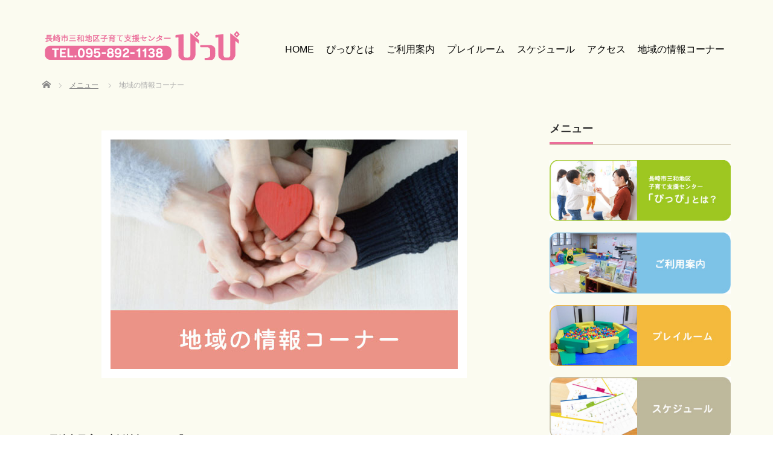

--- FILE ---
content_type: text/html; charset=UTF-8
request_url: http://www.pippi-nagasakishi.jp/product/%e5%9c%b0%e5%9f%9f%e3%81%ae%e6%83%85%e5%a0%b1%e3%82%b3%e3%83%bc%e3%83%8a%e3%83%bc/
body_size: 5461
content:
<!DOCTYPE html PUBLIC "-//W3C//DTD XHTML 1.1//EN" "http://www.w3.org/TR/xhtml11/DTD/xhtml11.dtd">
<!--[if lt IE 9]><html xmlns="http://www.w3.org/1999/xhtml" class="ie"><![endif]-->
<!--[if (gt IE 9)|!(IE)]><!--><html xmlns="http://www.w3.org/1999/xhtml"><!--<![endif]-->
<head profile="http://gmpg.org/xfn/11">
<meta http-equiv="Content-Type" content="text/html; charset=UTF-8" />
<meta http-equiv="X-UA-Compatible" content="IE=edge,chrome=1" />
<meta name="viewport" content="width=device-width" />
<title>地域の情報コーナー | 長崎市三和地区子育て支援センター｢ぴっぴ｣</title>
<meta name="description" content="&amp;nbsp;●長崎市子育て応援情報サイト「イーカオ」イーカオは、長崎市の子育て家庭を応援する、“子育て応援情報サイト”です。長崎市で子育てする人々の情報収集とネットワーキングの拠点として、日々最新の情報を発信しています。" />
<link rel="alternate" type="application/rss+xml" title="長崎市三和地区子育て支援センター｢ぴっぴ｣ RSS Feed" href="http://www.pippi-nagasakishi.jp/feed/" />
<link rel="alternate" type="application/atom+xml" title="長崎市三和地区子育て支援センター｢ぴっぴ｣ Atom Feed" href="http://www.pippi-nagasakishi.jp/feed/atom/" />
<link rel="pingback" href="http://www.pippi-nagasakishi.jp/xmlrpc.php" />


<link rel='dns-prefetch' href='//s.w.org' />
		<script type="text/javascript">
			window._wpemojiSettings = {"baseUrl":"https:\/\/s.w.org\/images\/core\/emoji\/11\/72x72\/","ext":".png","svgUrl":"https:\/\/s.w.org\/images\/core\/emoji\/11\/svg\/","svgExt":".svg","source":{"concatemoji":"http:\/\/www.pippi-nagasakishi.jp\/wp-includes\/js\/wp-emoji-release.min.js?ver=5.0.22"}};
			!function(e,a,t){var n,r,o,i=a.createElement("canvas"),p=i.getContext&&i.getContext("2d");function s(e,t){var a=String.fromCharCode;p.clearRect(0,0,i.width,i.height),p.fillText(a.apply(this,e),0,0);e=i.toDataURL();return p.clearRect(0,0,i.width,i.height),p.fillText(a.apply(this,t),0,0),e===i.toDataURL()}function c(e){var t=a.createElement("script");t.src=e,t.defer=t.type="text/javascript",a.getElementsByTagName("head")[0].appendChild(t)}for(o=Array("flag","emoji"),t.supports={everything:!0,everythingExceptFlag:!0},r=0;r<o.length;r++)t.supports[o[r]]=function(e){if(!p||!p.fillText)return!1;switch(p.textBaseline="top",p.font="600 32px Arial",e){case"flag":return s([55356,56826,55356,56819],[55356,56826,8203,55356,56819])?!1:!s([55356,57332,56128,56423,56128,56418,56128,56421,56128,56430,56128,56423,56128,56447],[55356,57332,8203,56128,56423,8203,56128,56418,8203,56128,56421,8203,56128,56430,8203,56128,56423,8203,56128,56447]);case"emoji":return!s([55358,56760,9792,65039],[55358,56760,8203,9792,65039])}return!1}(o[r]),t.supports.everything=t.supports.everything&&t.supports[o[r]],"flag"!==o[r]&&(t.supports.everythingExceptFlag=t.supports.everythingExceptFlag&&t.supports[o[r]]);t.supports.everythingExceptFlag=t.supports.everythingExceptFlag&&!t.supports.flag,t.DOMReady=!1,t.readyCallback=function(){t.DOMReady=!0},t.supports.everything||(n=function(){t.readyCallback()},a.addEventListener?(a.addEventListener("DOMContentLoaded",n,!1),e.addEventListener("load",n,!1)):(e.attachEvent("onload",n),a.attachEvent("onreadystatechange",function(){"complete"===a.readyState&&t.readyCallback()})),(n=t.source||{}).concatemoji?c(n.concatemoji):n.wpemoji&&n.twemoji&&(c(n.twemoji),c(n.wpemoji)))}(window,document,window._wpemojiSettings);
		</script>
		<style type="text/css">
img.wp-smiley,
img.emoji {
	display: inline !important;
	border: none !important;
	box-shadow: none !important;
	height: 1em !important;
	width: 1em !important;
	margin: 0 .07em !important;
	vertical-align: -0.1em !important;
	background: none !important;
	padding: 0 !important;
}
</style>
<link rel='stylesheet' id='wp-block-library-css'  href='http://www.pippi-nagasakishi.jp/wp-includes/css/dist/block-library/style.min.css?ver=5.0.22' type='text/css' media='all' />
<link rel='stylesheet' id='sccss_style-css'  href='http://www.pippi-nagasakishi.jp?sccss=1&#038;ver=5.0.22' type='text/css' media='all' />
<script type='text/javascript' src='http://www.pippi-nagasakishi.jp/wp-includes/js/jquery/jquery.js?ver=1.12.4'></script>
<script type='text/javascript' src='http://www.pippi-nagasakishi.jp/wp-includes/js/jquery/jquery-migrate.min.js?ver=1.4.1'></script>
<link rel='https://api.w.org/' href='http://www.pippi-nagasakishi.jp/wp-json/' />
<link rel='next' title='アクセス' href='http://www.pippi-nagasakishi.jp/product/%e3%82%a2%e3%82%af%e3%82%bb%e3%82%b9/' />
<link rel='shortlink' href='http://www.pippi-nagasakishi.jp/?p=41' />
<link rel="alternate" type="application/json+oembed" href="http://www.pippi-nagasakishi.jp/wp-json/oembed/1.0/embed?url=http%3A%2F%2Fwww.pippi-nagasakishi.jp%2Fproduct%2F%25e5%259c%25b0%25e5%259f%259f%25e3%2581%25ae%25e6%2583%2585%25e5%25a0%25b1%25e3%2582%25b3%25e3%2583%25bc%25e3%2583%258a%25e3%2583%25bc%2F" />
<link rel="alternate" type="text/xml+oembed" href="http://www.pippi-nagasakishi.jp/wp-json/oembed/1.0/embed?url=http%3A%2F%2Fwww.pippi-nagasakishi.jp%2Fproduct%2F%25e5%259c%25b0%25e5%259f%259f%25e3%2581%25ae%25e6%2583%2585%25e5%25a0%25b1%25e3%2582%25b3%25e3%2583%25bc%25e3%2583%258a%25e3%2583%25bc%2F&#038;format=xml" />

<link rel="stylesheet" href="http://www.pippi-nagasakishi.jp/wp-content/themes/precious_tcd019/style.css?ver=3.2" type="text/css" />
<link rel="stylesheet" href="http://www.pippi-nagasakishi.jp/wp-content/themes/precious_tcd019/comment-style.css?ver=3.2" type="text/css" />

<link rel="stylesheet" media="screen and (min-width:771px)" href="http://www.pippi-nagasakishi.jp/wp-content/themes/precious_tcd019/style_pc.css?ver=3.2" type="text/css" />
<link rel="stylesheet" media="screen and (max-width:770px)" href="http://www.pippi-nagasakishi.jp/wp-content/themes/precious_tcd019/style_sp.css?ver=3.2" type="text/css" />
<link rel="stylesheet" media="screen and (max-width:770px)" href="http://www.pippi-nagasakishi.jp/wp-content/themes/precious_tcd019/footer-bar/footer-bar.css?ver=?ver=3.2">

<link rel="stylesheet" href="http://www.pippi-nagasakishi.jp/wp-content/themes/precious_tcd019/japanese.css?ver=3.2" type="text/css" />

<script type="text/javascript" src="http://www.pippi-nagasakishi.jp/wp-content/themes/precious_tcd019/js/jscript.js?ver=3.2"></script>
<script type="text/javascript" src="http://www.pippi-nagasakishi.jp/wp-content/themes/precious_tcd019/js/scroll.js?ver=3.2"></script>
<script type="text/javascript" src="http://www.pippi-nagasakishi.jp/wp-content/themes/precious_tcd019/js/comment.js?ver=3.2"></script>
<script type="text/javascript" src="http://www.pippi-nagasakishi.jp/wp-content/themes/precious_tcd019/js/rollover.js?ver=3.2"></script>
<!--[if lt IE 9]>
<link id="stylesheet" rel="stylesheet" href="http://www.pippi-nagasakishi.jp/wp-content/themes/precious_tcd019/style_pc.css?ver=3.2" type="text/css" />
<script type="text/javascript" src="http://www.pippi-nagasakishi.jp/wp-content/themes/precious_tcd019/js/ie.js?ver=3.2"></script>
<link rel="stylesheet" href="http://www.pippi-nagasakishi.jp/wp-content/themes/precious_tcd019/ie.css" type="text/css" />
<![endif]-->

<style type="text/css">
.post p { font-size:14px; }

a:hover { color:#00A2D9; }

.page_navi a:hover, #post_pagination a:hover, #wp-calendar td a:hover, .pc #return_top:hover,
#wp-calendar #prev a:hover, #wp-calendar #next a:hover, #footer #wp-calendar td a:hover, .widget_search #search-btn input:hover, .widget_search #searchsubmit:hover, .tcdw_category_list_widget a:hover, .tcdw_news_list_widget .month, .tcd_menu_widget a:hover, .tcd_menu_widget li.current-menu-item a, #submit_comment:hover, .google_search #search_button:hover
{ background-color:#00A2D9; }

#guest_info input:focus, #comment_textarea textarea:focus
{ border-color:#00A2D9; }


.ggmap {
	position: relative;
	padding-bottom: 56.25%;
	padding-top: 30px;
	height: 0;
	overflow: hidden;
}
 
.ggmap iframe {
	position: absolute;
	top: 0;
	left: 0;
	width: 100%;
	height: 100%;
}
</style>


<script type="text/javascript" src="http://www.pippi-nagasakishi.jp/wp-content/themes/precious_tcd019/js/jquery.nivo.slider.pack.js?ver=3.2"></script>
<link rel="stylesheet" href="http://www.pippi-nagasakishi.jp/wp-content/themes/precious_tcd019/js/nivo-slider.css?ver=3.2" type="text/css" />
<script type="text/javascript">
jQuery(window).on('load',function() {
jQuery('#product_image_slider').nivoSlider({
//effect:'sliceDown',
animSpeed:500,
pauseTime:5000,
directionNav:false,
controlNav:true,
controlNavThumbs:true
});
});
</script>

</head>
<body class="product-template-default single single-product postid-41">

<div id="header_wrap">
<div id="header" class="clearfix">

<!-- logo -->
<h1 id="logo_image" style="top:51px; left:3px;"><a href=" http://www.pippi-nagasakishi.jp/" title="長崎市三和地区子育て支援センター｢ぴっぴ｣"><img src="http://www.pippi-nagasakishi.jp/wp-content/uploads/tcd-w/logo.png?1767716809" alt="長崎市三和地区子育て支援センター｢ぴっぴ｣" title="長崎市三和地区子育て支援センター｢ぴっぴ｣" /></a></h1>

<!-- global menu -->
<a href="#" class="menu_button"></a>
<div id="global_menu" class="clearfix">
<ul id="menu-%e3%83%a1%e3%83%8b%e3%83%a5%e3%83%bc" class="menu"><li id="menu-item-11" class="menu-item menu-item-type-custom menu-item-object-custom menu-item-11"><a href="http://kosodate-pippi.pupu.jp/">HOME</a></li>
<li id="menu-item-122" class="menu-item menu-item-type-custom menu-item-object-custom menu-item-122"><a href="http://kosodate-pippi.pupu.jp/product/56/">ぴっぴとは</a></li>
<li id="menu-item-123" class="menu-item menu-item-type-custom menu-item-object-custom menu-item-123"><a href="http://kosodate-pippi.pupu.jp/product/54/">ご利用案内</a></li>
<li id="menu-item-124" class="menu-item menu-item-type-custom menu-item-object-custom menu-item-124"><a href="http://kosodate-pippi.pupu.jp/product/52/">プレイルーム</a></li>
<li id="menu-item-125" class="menu-item menu-item-type-custom menu-item-object-custom menu-item-125"><a href="http://kosodate-pippi.pupu.jp/product/50/">スケジュール</a></li>
<li id="menu-item-127" class="menu-item menu-item-type-custom menu-item-object-custom menu-item-127"><a href="http://kosodate-pippi.pupu.jp/product/48/">アクセス</a></li>
<li id="menu-item-128" class="menu-item menu-item-type-custom menu-item-object-custom menu-item-128"><a href="http://kosodate-pippi.pupu.jp/product/11111111/">地域の情報コーナー</a></li>
</ul></div>

</div><!-- END #header -->
</div><!-- END #header_wrap -->


<div id="main_contents_wrap">
<div id="main_contents" class="clearfix">


<ul id="bread_crumb" class="clearfix">
<li itemscope="itemscope" itemtype="http://data-vocabulary.org/Breadcrumb" class="home"><a itemprop="url" href="http://www.pippi-nagasakishi.jp/"><span itemprop="title">Home</span></a></li>


<li itemscope="itemscope" itemtype="http://data-vocabulary.org/Breadcrumb"><a itemprop="url" href="http://www.pippi-nagasakishi.jp/product/"><span itemprop="title">メニュー</span></a></li>
<li class="last">地域の情報コーナー</li>

</ul>



<div id="main_col">

 
  

   <!-- sns button top -->
      <div style="clear:both;">
   
<!--Type1-->

<div id="share_top1">

 

<div class="sns">
<ul class="type1 clearfix">








</ul>
</div>

</div>


<!--Type2-->

<!--Type3-->

<!--Type4-->

<!--Type5-->

   </div>
      <!-- /sns button top -->

  <div id="product_image">
  <img src="http://www.pippi-nagasakishi.jp/wp-content/uploads/2019/02/menu06.jpg" width="575" height="380" alt="" title="" /> </div>
 
 <div class="post clearfix">

  <p>&nbsp;</p>
<p><span style="font-size: 12pt; color: #eb9387;"><strong>●<a href="https://ekao-ng.jp/guidebook/" target="_blank">長崎市子育て応援情報サイト「イーカオ」</a><br />
</strong></span>イーカオは、長崎市の子育て家庭を応援する、“子育て応援情報サイト”です。<br />
長崎市で子育てする人々の情報収集とネットワーキングの拠点として、日々最新の情報を発信しています。</p>
<p><span style="font-size: 12pt; color: #eb9387;"><strong>●<a href="http://www.city.nagasaki.lg.jp/" target="_blank">三和地域センター</a><br />
</strong></span>公民館の子育て講座の情報を見る事ができます。</p>
<p><span style="font-size: 12pt; color: #eb9387;"><strong>●<a href="http://www.city.nagasaki.lg.jp/sumai/640000/641000/index.html" target="_blank">長崎市コミュニティバス</a><br />
</strong></span>野母崎・三和等のコミュニティバスの時刻表です。</p>
<p><span style="font-size: 12pt; color: #eb9387;"><strong>●<a href="http://www.nagasaki-yokanavi.net/is/mama-navi/index.html" target="_blank">ながさきmamaナビ</a><br />
</strong></span>ながさきのママ達が気軽に参加できるページです。お子様ランチ特集もあります。</p>
<p>&nbsp;</p>
  
 </div><!-- END .post -->

   <!-- sns button bottom -->
      <!-- /sns button bottom -->

  
 
 <!-- product list -->
 
  <!-- footer banner -->
 
</div><!-- END #main_col -->


<div id="side_col">

 <div class="widget_text side_widget clearfix widget_custom_html" id="custom_html-12">
<h3 class="side_headline"><span>メニュー</span></h3>
<div class="textwidget custom-html-widget"><a href="http://kosodate-pippi.pupu.jp/product/56/"><img class="alignnone size-full wp-image-131" src="http://kosodate-pippi.pupu.jp/wp-content/uploads/2019/02/menu1.jpg" alt="" width="385" height="130" /></a>
<p></p>
<a href="http://kosodate-pippi.pupu.jp/product/54/"><img class="alignnone size-full wp-image-131" src="http://kosodate-pippi.pupu.jp/wp-content/uploads/2019/02/menu2.jpg" alt="" width="385" height="130" /></a>
<p></p>
<a href="http://kosodate-pippi.pupu.jp/product/52/"><img class="alignnone size-full wp-image-131" src="http://kosodate-pippi.pupu.jp/wp-content/uploads/2019/02/menu3.jpg" alt="" width="385" height="130" /></a>
<p></p>
<a href="http://kosodate-pippi.pupu.jp/product/50/"><img class="alignnone size-full wp-image-131" src="http://kosodate-pippi.pupu.jp/wp-content/uploads/2019/02/menu4.jpg" alt="" width="385" height="130" /></a>
<p></p>
<a href="http://kosodate-pippi.pupu.jp/product/48/"><img class="alignnone size-full wp-image-131" src="http://kosodate-pippi.pupu.jp/wp-content/uploads/2019/02/menu5.jpg" alt="" width="385" height="130" /></a>
<p></p>
<a href="http://kosodate-pippi.pupu.jp/product/11111111/"><img class="alignnone size-full wp-image-131" src="http://kosodate-pippi.pupu.jp/wp-content/uploads/2019/02/menu6.jpg" alt="" width="385" height="130" /></a></div></div>
<div class="widget_text side_widget clearfix widget_custom_html" id="custom_html-5">
<h3 class="side_headline"><span>リンク</span></h3>
<div class="textwidget custom-html-widget"><a href="http://www.nagasakishi-boshikai.jp/" target="_blank" rel="noopener"><img class="alignnone  wp-image-174" src="http://kosodate-pippi.pupu.jp/wp-content/uploads/2019/02/hitorioyamini-1.png" alt="" width="198" height="83" /></a>
<br><br>
<a href="https://www.yell-nagasaki.jp/" target="_blank" rel="noopener"><img class="alignnone size-full wp-image-176" src="http://kosodate-pippi.pupu.jp/wp-content/uploads/2019/02/yellmini.png" alt="" width="198" height="83" /></a>
<br><br>
<a href="http://www.nagasakishi-boshikai.jp/kodomosyokudou/index.html" target="_blank" rel="noopener"><img class="alignnone size-full wp-image-175" src="http://kosodate-pippi.pupu.jp/wp-content/uploads/2019/02/kodomosyokudoumini.png" alt="" width="198" height="83" /></a>
<br><br>
<a href="https://instagram.com/pippi_nagasaki?igshid=MmIzYWVlNDQ5Yg==" target="_blank" rel="noopener"><img class="alignnone size-full wp-image-175" src="http://www.pippi-nagasakishi.jp/wp-content/uploads/2023/07/pippi_insta.png" alt="" width="198" height="83" /></a></div></div>

</div>

</div><!-- END #main_contents -->
</div><!-- END #main_contents_wrap -->

<a id="return_top" href="#header">ページ上部へ戻る</a>

<div id="footer">
<div id="footer_inner" class="clearfix">
<div id="footer_widget">
<div class="footer_widget clearfix widget_text" id="text-6">
			<div class="textwidget"><p><strong><span style="font-size: medium;">長崎市三和地区子育て支援センター｢ぴっぴ｣</span></strong><br />
<strong><span style="font-size: medium;">TEL：095-892-1138</span></strong><br />
<strong>長崎市布巻町111-1 （長崎市三和地域センター内 3F）</strong><br />
<strong><a href="mailto:info@pippi-nagasakishi.jp">MAIL：info@pippi-nagasakishi.jp</a></strong><br />
<strong>HP：http://www.pippi-nagasakishi.jp</strong></p>
<p>長崎バス：｢川原行き｣｢川原木場行き｣｢蚊焼小学校行き｣｢樺島行き」｢岬木場行き｣｢晴海台団地行き｣に乗り､｢栄上｣バス停で下車<br />
車：長崎駅から40分<br />
駐車場：無料（三和地域センター駐車場）</p>
</div>
		</div>
<div class="footer_widget clearfix widget_text" id="text-7">
			<div class="textwidget"><div class="ggmap">
<div style="overflow: hidden; height: 400px; width: 400px;"><iframe style="border: 0;" src="https://www.google.com/maps/embed?pb=!1m18!1m12!1m3!1d3359.298417796964!2d129.8260680515762!3d32.651502080916906!2m3!1f0!2f0!3f0!3m2!1i1024!2i768!4f13.1!3m3!1m2!1s0x3515503cbd1e74a5%3A0x55eb4370f9d483a9!2z6ZW35bSO5biCIOS4ieWSjOWcsOWfn-OCu-ODs-OCv-ODvA!5e0!3m2!1sja!2sjp!4v1551162880564" frameborder="0" allowfullscreen="allowfullscreen"></iframe></div>
<div></div>
</div>
</div>
		</div>
</div>
</div><!-- END #footer_inner -->
</div><!-- END #footer -->


<div id="copyright">
<div id="copyright_inner" class="clearfix">

<!-- global menu -->

<!-- social button -->

<p>Copyright &copy;&nbsp; <a href="http://www.pippi-nagasakishi.jp/">長崎市三和地区子育て支援センター｢ぴっぴ｣</a></p>

</div>
</div>



<!-- facebook share button code -->
<div id="fb-root"></div>
<script>
(function(d, s, id) {
var js, fjs = d.getElementsByTagName(s)[0];
if (d.getElementById(id)) return;
js = d.createElement(s); js.id = id;
js.src = "//connect.facebook.net/ja_JP/sdk.js#xfbml=1&version=v2.5";
fjs.parentNode.insertBefore(js, fjs);
}(document, 'script', 'facebook-jssdk'));
</script>

<script type='text/javascript' src='http://www.pippi-nagasakishi.jp/wp-includes/js/comment-reply.min.js?ver=5.0.22'></script>
<script type='text/javascript' src='http://www.pippi-nagasakishi.jp/wp-includes/js/wp-embed.min.js?ver=5.0.22'></script>
</body>
</html>

